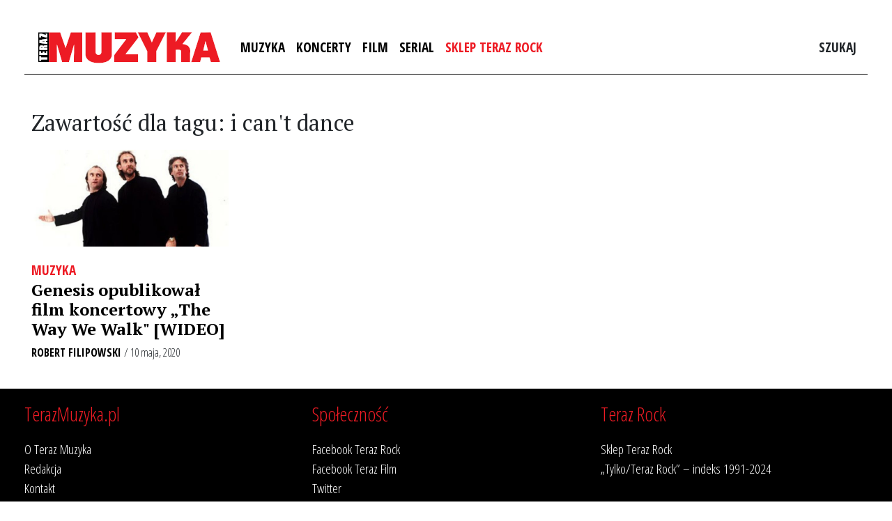

--- FILE ---
content_type: text/html; charset=utf-8
request_url: https://www.google.com/recaptcha/api2/aframe
body_size: 269
content:
<!DOCTYPE HTML><html><head><meta http-equiv="content-type" content="text/html; charset=UTF-8"></head><body><script nonce="hPNqXTnreTezDMM5kSGOzQ">/** Anti-fraud and anti-abuse applications only. See google.com/recaptcha */ try{var clients={'sodar':'https://pagead2.googlesyndication.com/pagead/sodar?'};window.addEventListener("message",function(a){try{if(a.source===window.parent){var b=JSON.parse(a.data);var c=clients[b['id']];if(c){var d=document.createElement('img');d.src=c+b['params']+'&rc='+(localStorage.getItem("rc::a")?sessionStorage.getItem("rc::b"):"");window.document.body.appendChild(d);sessionStorage.setItem("rc::e",parseInt(sessionStorage.getItem("rc::e")||0)+1);localStorage.setItem("rc::h",'1763737232932');}}}catch(b){}});window.parent.postMessage("_grecaptcha_ready", "*");}catch(b){}</script></body></html>